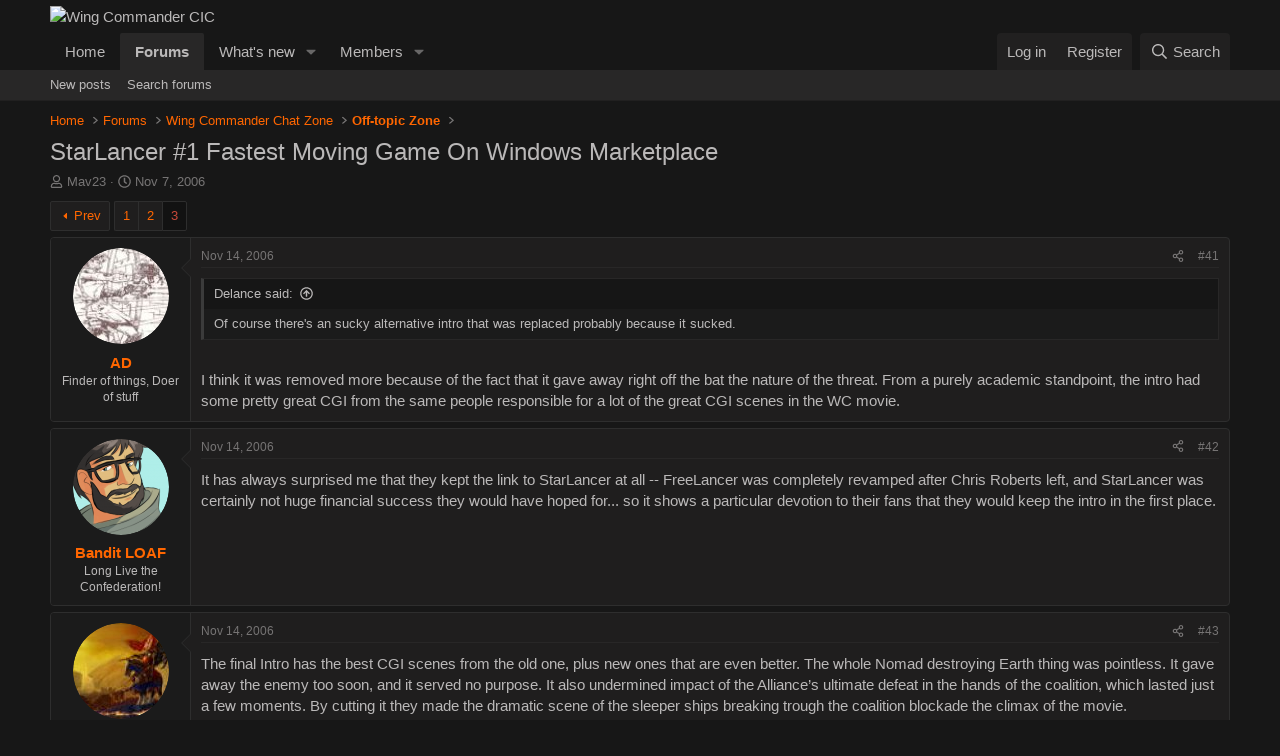

--- FILE ---
content_type: text/css; charset=utf-8
request_url: https://www.wcnews.com/chatzone/css.php?css=public%3Aextra.less&s=16&l=1&d=1766874587&k=5fb816dae490e10655e2894b750120d7a0ae3afc
body_size: -26
content:
@charset "UTF-8";

/********* public:extra.less ********/
.select2-search__field{color:#c4c2c2}a.link--internal{color:;box-shadow:rgba(0,0,0,0.5) 0px 1px 3px;border-radius:4px}a.link--external{color:;box-shadow:rgba(0,0,0,0.5) 0px 1px 3px;border-radius:4px}[data-xf-init="alerts-list"] .fauxBlockLink-blockLink{color:#bbc07e}